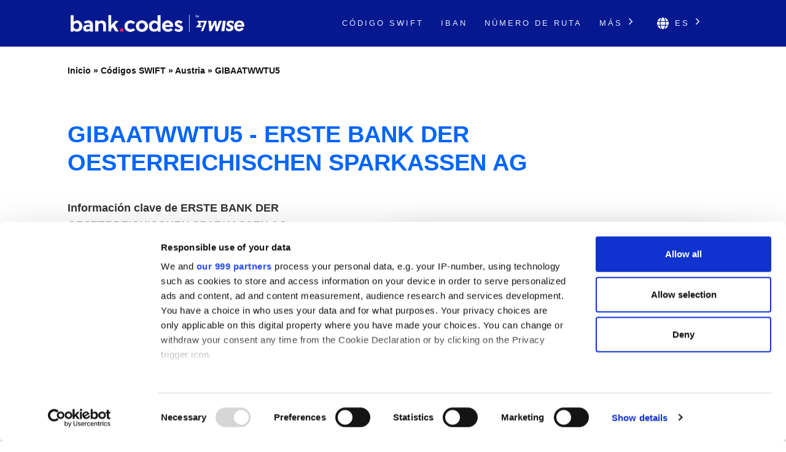

--- FILE ---
content_type: text/html; charset=UTF-8
request_url: https://bank-codes.es/swift-code/austria/gibaatwwtu5/
body_size: 13271
content:
<!DOCTYPE html>
<html dir="ltr" lang="es">

<head>
    <meta http-equiv="Content-Type" content="text/html; charset=utf-8">
    <meta name="referrer" content="no-referrer-when-downgrade" />
    <meta name="viewport" content="width=device-width, initial-scale=1" />
    <meta name="description" content="Comprueba los datos del código SWIFT de GIBAATWWTU5" />

    <link rel="stylesheet" type="text/css" href="/template/css/theme-modern.min.css?v=8794e6e0" />
    <link rel="shortcut icon" href="/favicon.png" />
    <link rel="preconnect" href="https://www.googletagmanager.com" crossorigin>
    <link rel="preconnect" href="https://cdnjs.cloudflare.com" crossorigin>

        <link rel="canonical" href="https://bank-codes.es/swift-code/austria/gibaatwwtu5/" />

    <link rel="alternate" href="https://bank.codes/swift-code/austria/gibaatwwtu5/" hreflang="en" />
    <link rel="alternate" href="https://bank-codes.com.br/swift-code/austria/gibaatwwtu5/" hreflang="pt-BR" />
    <link rel="alternate" href="https://bank-codes.de/swift-code/austria/gibaatwwtu5/" hreflang="de" />
    <link rel="alternate" href="https://bank-codes.es/swift-code/austria/gibaatwwtu5/" hreflang="es" />
    <link rel="alternate" href="https://bank-codes.fr/swift-code/austria/gibaatwwtu5/" hreflang="fr" />
    <link rel="alternate" href="https://bank-codes.hu/swift-code/austria/gibaatwwtu5/" hreflang="hu" />
    <link rel="alternate" href="https://bank-codes.it/swift-code/austria/gibaatwwtu5/" hreflang="it" />
    <link rel="alternate" href="https://bank-codes-japan.com/swift-code/austria/gibaatwwtu5/" hreflang="ja" />
    <link rel="alternate" href="https://bank-codes.pl/swift-code/austria/gibaatwwtu5/" hreflang="pl" />
    <link rel="alternate" href="https://bank-codes.pt/swift-code/austria/gibaatwwtu5/" hreflang="pt-PT" />
    <link rel="alternate" href="https://bank-codes.ro/swift-code/austria/gibaatwwtu5/" hreflang="ro" />
    <link rel="alternate" href="https://bank-codes.ru/swift-code/austria/gibaatwwtu5/" hreflang="ru" />
    <link rel="alternate" href="https://bank-codes-turkiye.com/swift-code/austria/gibaatwwtu5/" hreflang="tr" />
    <link rel="alternate" href="https://bank-codes-hk.com/swift-code/austria/gibaatwwtu5/" hreflang="zh-HK" />

    <title>GIBAATWWTU5, códigos SWIFT de ERSTE BANK DER OESTERREICHISCHEN SPARKASSEN AG, VIENNA</title>

    <script>
    window.addEventListener("CookiebotOnDialogInit", function() {
        if (Cookiebot.getDomainUrlParam("CookiebotScan") === "true")
            Cookiebot.setOutOfRegion();
    });
</script>

<script>
    window ['gtag_enable_tcf_support'] = true;
</script>

<script id="Cookiebot"
        src="https://consent.cookiebot.com/uc.js"
        data-cbid="19a5944c-0f05-4f4a-8be3-9f8fbb69d407"
        data-framework="TCFv2.2"
        data-blockingmode="auto"
        type="text/javascript"></script>

<script id=GTM-dataLayer data-cookieconsent=ignore>
    window.dataLayer = window.dataLayer || [];
    function gtag() {
        dataLayer.push(arguments);
    }

    gtag("consent", "default", {
        ad_personalization: "denied",
        ad_storage: "denied",
        ad_user_data: "denied",
        analytics_storage: "denied",
        functionality_storage: "granted",
        personalization_storage: "denied",
        security_storage: "granted",
        wait_for_update: 500,
    });
    gtag("set", "ads_data_redaction", true);

    function CookiebotCallback_OnAccept() {
        if (Cookiebot && Cookiebot.consent) {
            gtag('consent', 'update', {
                'ad_personalization': (Cookiebot.consent.marketing ? 'granted' : 'denied'),
                'ad_storage': (Cookiebot.consent.marketing ? 'granted' : 'denied'),
                'ad_user_data': (Cookiebot.consent.marketing ? 'granted' : 'denied'),
                'analytics_storage': (Cookiebot.consent.statistics ? 'granted' : 'denied'),
                'personalization_storage': (Cookiebot.consent.preferences ? 'granted' : 'denied'),
            });

            if (Cookiebot.consent.marketing) {
                gtag("set", "ads_data_redaction", false);
                            }

            // Enable Ezoic only if the user has accepted marketing cookies
            if (Cookiebot.consent.marketing && Cookiebot.consent.preferences && Cookiebot.consent.statistics) {
                if (enableGtmScript) {
                    enableGtmScript();
                }
            }
        }

        enableEzoic();
    }

    function CookiebotCallback_OnDecline() {
        gtag("consent", "default", {
            ad_personalization: "denied",
            ad_storage: "denied",
            ad_user_data: "denied",
            analytics_storage: "denied",
            functionality_storage: "granted",
            personalization_storage: "denied",
            security_storage: "granted",
            wait_for_update: 500,
        });
        gtag("set", "ads_data_redaction", true);

        disableEzoic();
    }

    function enableEzoic() {
        if (typeof ezConsentCategories == 'object' && typeof __ezconsent == 'object') {
            // Set each of the users consent choices
            window.ezConsentCategories.preferences = Cookiebot.consent.preferences;
            window.ezConsentCategories.statistics = Cookiebot.consent.statistics;
            window.ezConsentCategories.marketing = Cookiebot.consent.marketing;

            __ezconsent.setEzoicConsentSettings(window.ezConsentCategories);
        }
    }

    function disableEzoic() {
        if (typeof ezConsentCategories == 'object' && typeof __ezconsent == 'object') {
            // Remove all consent choices
            window.ezConsentCategories.preferences = false;
            window.ezConsentCategories.statistics = false;
            window.ezConsentCategories.marketing = false;

            __ezconsent.setEzoicConsentSettings(window.ezConsentCategories);
        }
    }
</script>    
    <script data-cookieconsent="ignore">
        var dataLayer = window.dataLayer = window.dataLayer || [];
        dataLayer.push({
            'siteLevel1':'SWIFT Code',
            'siteLevel2':'Austria',
            'siteLevel3':'GIBAATWWTU5',
            'siteLevel4':''
        });
    </script>

    <!-- Google Tag Manager -->
<template id="deferred-gtm-loading-script">(function(w,d,s,l,i){w[l]=w[l]||[];w[l].push({'gtm.start':
            new Date().getTime(),event:'gtm.js'});var f=d.getElementsByTagName(s)[0],
        j=d.createElement(s),dl=l!='dataLayer'?'&l='+l:'';j.async=true;j.src=
        'https://www.googletagmanager.com/gtm.js?id='+i+dl;f.parentNode.insertBefore(j,f);
    })(window,document,'script','dataLayer','GTM-59XV8Q7');</template>
<!-- End Google Tag Manager -->
<script>
    function enableGtmScript() {
        var template = document.getElementById('deferred-gtm-loading-script');
        var scriptContent = template.innerHTML;

        // Create a new script element
        var script = document.createElement('script');
        script.textContent = scriptContent;

        // Append the script to the DOM to execute it
        document.body.appendChild(script);
    }
</script>
    <script src="https://cdnjs.cloudflare.com/ajax/libs/jquery/3.5.1/jquery.min.js" integrity="sha256-9/aliU8dGd2tb6OSsuzixeV4y/faTqgFtohetphbbj0=" crossorigin="anonymous"></script>
    <script type="text/javascript" src="/template/js/chosen-1.8.7-with-mobile-support.jquery.min.js"></script>
</head>

<body class="template-single full-layout">
<div class="wrapper section-swift modern-ui">
    <div class="header_container">
        <div id="header">
            <div class="nav-container">
    <div class="menu-container">
        <h1 id="site_title" class="has-logo">
            <a href="/">
                <img id="thesis_logo_image" src="/template/img/bank-codes-logo-white.png" loading="eager" alt="Bank.Codes" width="283" height="30" title="Bank.Codes - " />
            </a>
        </h1>
        <div class="menu-trigger menu-icon-lines">
            <span class="line line1"></span>
            <span class="line line2"></span>
            <span class="line line3"></span>
        </div>
        <div class="nav">
            <ul>
                                <li><a href="/swift-code/">Código Swift</a></li><li><a href="/iban/">IBAN</a></li><li><a href="/us-routing-number/">Número de ruta</a></li>                <li class="has-dropdown">
                    <a href="#">Más <svg class="chevron-right" width="24" height="24" viewBox="0 0 24 24" fill="none" xmlns="http://www.w3.org/2000/svg"><path d="M10.5858 6.34317L12 4.92896L19.0711 12L12 19.0711L10.5858 17.6569L16.2427 12L10.5858 6.34317Z" fill="currentColor" /></svg></a>
                    <ul class="dropdown" aria-label="submenu">
                    <li><a href="/mexico-clabe-checker/">CLABE</a></li><li><a href="/australia-bsb-number/">Código BSB</a></li><li><a href="/india-ifsc-code/">IFSC</a></li><li><a href="/nigeria-nuban-checker/">NUBAN</a></li><li><a href="/ireland-nsc/">NSC</a></li><li><a href="/new-zealand-ncc/">NCC</a></li>                    </ul>
                </li>

                <li class="language-chooser has-dropdown">
    <a href="#" aria-haspopup="true"><svg class="globe" xmlns="http://www.w3.org/2000/svg" viewBox="0 0 496 512"><path d="M336.5 160C322 70.7 287.8 8 248 8s-74 62.7-88.5 152h177zM152 256c0 22.2 1.2 43.5 3.3 64h185.3c2.1-20.5 3.3-41.8 3.3-64s-1.2-43.5-3.3-64H155.3c-2.1 20.5-3.3 41.8-3.3 64zm324.7-96c-28.6-67.9-86.5-120.4-158-141.6 24.4 33.8 41.2 84.7 50 141.6h108zM177.2 18.4C105.8 39.6 47.8 92.1 19.3 160h108c8.7-56.9 25.5-107.8 49.9-141.6zM487.4 192H372.7c2.1 21 3.3 42.5 3.3 64s-1.2 43-3.3 64h114.6c5.5-20.5 8.6-41.8 8.6-64s-3.1-43.5-8.5-64zM120 256c0-21.5 1.2-43 3.3-64H8.6C3.2 212.5 0 233.8 0 256s3.2 43.5 8.6 64h114.6c-2-21-3.2-42.5-3.2-64zm39.5 96c14.5 89.3 48.7 152 88.5 152s74-62.7 88.5-152h-177zm159.3 141.6c71.4-21.2 129.4-73.7 158-141.6h-108c-8.8 56.9-25.6 107.8-50 141.6zM19.3 352c28.6 67.9 86.5 120.4 158 141.6-24.4-33.8-41.2-84.7-50-141.6h-108z"/></svg> es <svg class="chevron-right" width="24" height="24" viewBox="0 0 24 24" fill="none" xmlns="http://www.w3.org/2000/svg"><path d="M10.5858 6.34317L12 4.92896L19.0711 12L12 19.0711L10.5858 17.6569L16.2427 12L10.5858 6.34317Z" fill="currentColor" /></svg></a>
    <ul class="dropdown" aria-label="submenu">
        <li><a href="https://bank.codes/swift-code/austria/gibaatwwtu5/" hreflang="en" class="">English</a></li>
<li><a href="https://bank-codes.com.br/swift-code/austria/gibaatwwtu5/" hreflang="pt_br" class="">Português do Brasil</a></li>
<li><a href="https://bank-codes.de/swift-code/austria/gibaatwwtu5/" hreflang="de" class="">Deutsch</a></li>
<li><a href="https://bank-codes.es/swift-code/austria/gibaatwwtu5/" hreflang="es" class="current-language">Español</a></li>
<li><a href="https://bank-codes.fr/swift-code/austria/gibaatwwtu5/" hreflang="fr" class="">Français</a></li>
<li><a href="https://bank-codes.hu/swift-code/austria/gibaatwwtu5/" hreflang="hu" class="">Magyar</a></li>
<li><a href="https://bank-codes.it/swift-code/austria/gibaatwwtu5/" hreflang="it" class="">Italiano</a></li>
<li><a href="https://bank-codes-japan.com/swift-code/austria/gibaatwwtu5/" hreflang="ja" class="">日本語</a></li>
<li><a href="https://bank-codes.pl/swift-code/austria/gibaatwwtu5/" hreflang="pl" class="">Polska</a></li>
<li><a href="https://bank-codes.pt/swift-code/austria/gibaatwwtu5/" hreflang="pt_pt" class="">Português</a></li>
<li><a href="https://bank-codes.ro/swift-code/austria/gibaatwwtu5/" hreflang="ro" class="">Română</a></li>
<li><a href="https://bank-codes.ru/swift-code/austria/gibaatwwtu5/" hreflang="ru" class="">Русский язык</a></li>
<li><a href="https://bank-codes-turkiye.com/swift-code/austria/gibaatwwtu5/" hreflang="tr" class="">Türkçe</a></li>
<li><a href="https://bank-codes-hk.com/swift-code/austria/gibaatwwtu5/" hreflang="zh_hk" class="">繁體中文 (香港)</a></li>
    </ul>
</li>            </ul>
        </div>
    </div>
</div>        </div>
    </div>

    <div class="page-container page-swift-details">

<div class='breadcrumb layout-2' style='max-width: 1080px;'><a href='/'>Inicio</a> » <a href='/swift-code/'>Códigos SWIFT</a> » <a href='/swift-code/austria/'>Austria</a> » <a href='/swift-code/austria/gibaatwwtu5/'>GIBAATWWTU5</a></div>

<section class="c-section">
    <div class="c-section__inner">
                <h1 class="page-title" itemprop="headline">GIBAATWWTU5 - ERSTE BANK DER OESTERREICHISCHEN SPARKASSEN AG</h1>
        
        <div class="m-key-details">
    <div>
                    <span class="m-key-details__title" data-translation="Información clave de {bank}">Información clave de ERSTE BANK DER OESTERREICHISCHEN SPARKASSEN AG</span>
        
        
                                        
        <ul class="c-copy-list">
            <li>
                <span class="c-copy-list__label">Código SWIFT</span>
                <span class="c-copy-list__value swift">GIBAATWWTU5</span>
                <span class="c-copy-list__copy btn-swift-copy" data-clipboard-text="GIBAATWWTU5">
                    <svg fill="#0165FB" width="18" height="19" viewBox="0 0 18 19" xmlns="http://www.w3.org/2000/svg">
    <path d="M16.3125 0.989746H5.0625C4.13051 0.989746 3.375 1.74525 3.375 2.67725V4.36475H1.6875C0.755508 4.36475 0 5.12025 0 6.05225V17.3022C0 18.2342 0.755508 18.9897 1.6875 18.9897H12.9375C13.8695 18.9897 14.625 18.2342 14.625 17.3022V15.6147H16.3125C17.2445 15.6147 18 14.8592 18 13.9272V2.67725C18 1.74525 17.2445 0.989746 16.3125 0.989746ZM12.7266 17.3022H1.89844C1.84249 17.3022 1.78884 17.28 1.74928 17.2405C1.70972 17.2009 1.6875 17.1473 1.6875 17.0913V6.26318C1.6875 6.20724 1.70972 6.15359 1.74928 6.11403C1.78884 6.07447 1.84249 6.05225 1.89844 6.05225H3.375V13.9272C3.375 14.8592 4.13051 15.6147 5.0625 15.6147H12.9375V17.0913C12.9375 17.1473 12.9153 17.2009 12.8757 17.2405C12.8362 17.28 12.7825 17.3022 12.7266 17.3022ZM16.1016 13.9272H5.27344C5.21749 13.9272 5.16384 13.905 5.12428 13.8655C5.08472 13.8259 5.0625 13.7723 5.0625 13.7163V2.88818C5.0625 2.83224 5.08472 2.77859 5.12428 2.73903C5.16384 2.69947 5.21749 2.67725 5.27344 2.67725H16.1016C16.1575 2.67725 16.2112 2.69947 16.2507 2.73903C16.2903 2.77859 16.3125 2.83224 16.3125 2.88818V13.7163C16.3125 13.7723 16.2903 13.8259 16.2507 13.8655C16.2112 13.905 16.1575 13.9272 16.1016 13.9272Z"/>
</svg>                </span>
            </li>
            <li>
                <span class="c-copy-list__label">Banco</span>
                <span class="c-copy-list__value bank">ERSTE BANK DER OESTERREICHISCHEN SPARKASSEN AG</span>
                <span class="c-copy-list__copy btn-bank-copy" data-clipboard-text="ERSTE BANK DER OESTERREICHISCHEN SPARKASSEN AG">
                    <svg fill="#0165FB" width="18" height="19" viewBox="0 0 18 19" xmlns="http://www.w3.org/2000/svg">
    <path d="M16.3125 0.989746H5.0625C4.13051 0.989746 3.375 1.74525 3.375 2.67725V4.36475H1.6875C0.755508 4.36475 0 5.12025 0 6.05225V17.3022C0 18.2342 0.755508 18.9897 1.6875 18.9897H12.9375C13.8695 18.9897 14.625 18.2342 14.625 17.3022V15.6147H16.3125C17.2445 15.6147 18 14.8592 18 13.9272V2.67725C18 1.74525 17.2445 0.989746 16.3125 0.989746ZM12.7266 17.3022H1.89844C1.84249 17.3022 1.78884 17.28 1.74928 17.2405C1.70972 17.2009 1.6875 17.1473 1.6875 17.0913V6.26318C1.6875 6.20724 1.70972 6.15359 1.74928 6.11403C1.78884 6.07447 1.84249 6.05225 1.89844 6.05225H3.375V13.9272C3.375 14.8592 4.13051 15.6147 5.0625 15.6147H12.9375V17.0913C12.9375 17.1473 12.9153 17.2009 12.8757 17.2405C12.8362 17.28 12.7825 17.3022 12.7266 17.3022ZM16.1016 13.9272H5.27344C5.21749 13.9272 5.16384 13.905 5.12428 13.8655C5.08472 13.8259 5.0625 13.7723 5.0625 13.7163V2.88818C5.0625 2.83224 5.08472 2.77859 5.12428 2.73903C5.16384 2.69947 5.21749 2.67725 5.27344 2.67725H16.1016C16.1575 2.67725 16.2112 2.69947 16.2507 2.73903C16.2903 2.77859 16.3125 2.83224 16.3125 2.88818V13.7163C16.3125 13.7723 16.2903 13.8259 16.2507 13.8655C16.2112 13.905 16.1575 13.9272 16.1016 13.9272Z"/>
</svg>                </span>
            </li>
            <li>
                <span class="c-copy-list__label">Dirección</span>
                <span class="c-copy-list__value full-address">AM BELVEDERE 1, VIENNA</span>
                <span class="c-copy-list__copy btn-full-address-copy" data-clipboard-text="AM BELVEDERE 1, VIENNA">
                    <svg fill="#0165FB" width="18" height="19" viewBox="0 0 18 19" xmlns="http://www.w3.org/2000/svg">
    <path d="M16.3125 0.989746H5.0625C4.13051 0.989746 3.375 1.74525 3.375 2.67725V4.36475H1.6875C0.755508 4.36475 0 5.12025 0 6.05225V17.3022C0 18.2342 0.755508 18.9897 1.6875 18.9897H12.9375C13.8695 18.9897 14.625 18.2342 14.625 17.3022V15.6147H16.3125C17.2445 15.6147 18 14.8592 18 13.9272V2.67725C18 1.74525 17.2445 0.989746 16.3125 0.989746ZM12.7266 17.3022H1.89844C1.84249 17.3022 1.78884 17.28 1.74928 17.2405C1.70972 17.2009 1.6875 17.1473 1.6875 17.0913V6.26318C1.6875 6.20724 1.70972 6.15359 1.74928 6.11403C1.78884 6.07447 1.84249 6.05225 1.89844 6.05225H3.375V13.9272C3.375 14.8592 4.13051 15.6147 5.0625 15.6147H12.9375V17.0913C12.9375 17.1473 12.9153 17.2009 12.8757 17.2405C12.8362 17.28 12.7825 17.3022 12.7266 17.3022ZM16.1016 13.9272H5.27344C5.21749 13.9272 5.16384 13.905 5.12428 13.8655C5.08472 13.8259 5.0625 13.7723 5.0625 13.7163V2.88818C5.0625 2.83224 5.08472 2.77859 5.12428 2.73903C5.16384 2.69947 5.21749 2.67725 5.27344 2.67725H16.1016C16.1575 2.67725 16.2112 2.69947 16.2507 2.73903C16.2903 2.77859 16.3125 2.83224 16.3125 2.88818V13.7163C16.3125 13.7723 16.2903 13.8259 16.2507 13.8655C16.2112 13.905 16.1575 13.9272 16.1016 13.9272Z"/>
</svg>                </span>
            </li>
        </ul>
        <span class="m-key-details__note">Ahórrate las comisiones internacionales usando <a href="https://wise.com/es/send-money?utm_source=bank-codes-es&utm_medium=affiliate&utm_content=swift_code%2Faustria%2Fgibaatwwtu5&utm_campaign=swift_codes" target="_blank" rel="nofollow noopener">Wise</a>.</span>
    </div>

    <div class="m-key-details__cta-container">
        <div class="m-key-details__cta-box">
            <h3>Pagos SWIFT más baratos y rápidos con Wise</h3>
            <p>Wise cobra comisiones más bajas en comparación con la mayoría de los bancos y su tecnología inteligente garantiza que el dinero llegue rápido.</p>
            <div class="m-key-details__buttons">
                                <a href="https://wise.com/es/send-money?utm_source=bank-codes-es&utm_medium=affiliate&utm_content=swift_code%2Faustria%2Fgibaatwwtu5&utm_campaign=swift_codes" class="c-button-accent send-money-to-country-button" data-translation="Enviar dinero a {country}" target="_blank" rel="nofollow noopener">
                    Enviar dinero a Austria                                    </a>
                <a href="https://wise.com/borderless/?utm_source=bank-codes-es&utm_medium=affiliate&utm_content=swift_code%2Faustria%2Fgibaatwwtu5&utm_campaign=swift_codes" class="c-button-primary c-button-outline" target="_blank" rel="nofollow noopener">
                    Recibir dinero del extranjero                </a>
            </div>
        </div>
    </div>
</div>    </div>
</section>
<section class="c-section c-gradient-bg">
    <div class="c-section__inner c-section__narrow">
        
        <div class="m-swift-tables">
    <table class="modern">
                    <caption>Información detallada sobre los códigos SWIFT <span class="swift">GIBAATWWTU5</span></caption>
                <tbody>
        <tr><th scope="row">Código SWIFT</th><td class="swift">GIBAATWWTU5</td></tr>
        <tr><th scope="row">Banco</th><td class="bank">ERSTE BANK DER OESTERREICHISCHEN SPARKASSEN AG</td></tr>
        <tr><th scope="row">Dirección</th><td class="address">AM BELVEDERE 1</td></tr>
        <tr><th scope="row">Ciudad</th><td class="city">VIENNA</td></tr>
        <tr><th scope="row">Sucursal</th><td class="branch"></td></tr>
        <tr><th scope="row">Código postal</th><td class="postcode">1100</td></tr>
        <tr><th scope="row">País</th><td class="country">Austria</td></tr>
        <tr>
            <th scope="row">Money Transfer</th>
            <td>Save on international fees by using <a href='https://wise.com/es/send-money?utm_source=bank-codes-es&utm_medium=affiliate&utm_content=swift_code%2Faustria%2Fgibaatwwtu5&utm_campaign=swift_codes' target='_blank' rel='nofollow noopener' id='tw_send_text'>Wise</a></td>
        </tr>
        </tbody>
    </table>
    <div class="m-swift-tables__right">
                    <div class="m-swift-tables__bank-name bank">ERSTE BANK DER OESTERREICHISCHEN SPARKASSEN AG</div>
            <div class="m-swift-tables__swift-parts">
                <div>
                    <span class="table2_bank_code_details">GIBA</span>
                    <span>Código bancario</span>
                </div>

                <div>
                    <span class="table2_country_code_details">AT</span>
                    <span>Código de país</span>
                </div>

                <div>
                    <span class="table2_location_code_details">WW</span>
                    <span>Código de ubicación</span>
                </div>

                <div>
                    <span class="table2_branch_details">TU5</span>
                    <span>Código de sucursal</span>
                </div>
            </div>
                </div>
</div>    </div>
</section>
<section class="c-section">
    <div class="c-section__inner c-section__narrow">
        
        <div class="m-swift-breakdown">
    <h2>Desglose del código SWIFT GIBAATWWTU5</h2>

            <dl class="c-zebra-list">
            <dt>Código SWIFT</dt>
            <dd>
                <span class="c-zebra-list__value">GIBAATWWTU5</span>
                            </dd>

            <dt>Código bancario</dt>
            <dd>
                <span class="c-zebra-list__value">GIBA</span>
                - código correspondiente a ERSTE BANK DER OESTERREICHISCHEN SPARKASSEN AG            </dd>

            <dt>Código de país</dt>
            <dd>
                <span class="c-zebra-list__value">AT</span>
                - el código pertenece a Austria            </dd>

            <dt>Código de ubicación</dt>
            <dd>
                <span class="c-zebra-list__value">WW</span>
                - el código representa la ubicación de la institución            </dd>

            <dt>Estado del código</dt>
            <dd>
                <span class="c-zebra-list__value">W</span>
                - W indica que el código está activo            </dd>

            <dt>Código de sucursal</dt>
            <dd>
                                    <span class="c-zebra-list__value">TU5</span>
                    - el código indica que se trata de una sucursal bancaria                            </dd>

                            <dt>Oficina principal</dt>
                <dd>
                    <a href="/swift-code/austria/gibaatww/">
                        <span class="c-zebra-list__value">GIBAATWW</span>
                    </a>
                    - oficina principal de ERSTE BANK DER OESTERREICHISCHEN SPARKASSEN AG en Austria</dd>
                    </dl>
            <div class="text-center">
        <a href="https://wise.com/es/send-money?utm_source=bank-codes-es&utm_medium=affiliate&utm_content=swift_code%2Faustria%2Fgibaatwwtu5&utm_campaign=swift_codes" class="c-button-accent">Ahorra con Wise</a>
    </div>
    </div>    </div>
</section>
<section class="c-section c-border-top">
    <div class="c-section__inner c-section__narrow">
        
        <div class="m-search-form">
    <h3>¿Te hace falta encontrar un código SWIFT diferente?</h3>
    <p>¿GIBAATWWTU5 no es lo que estabas buscando? Usa nuestra herramienta para buscar un código diferente.</p>

    <div class="m-search-form__container">
        <div class="m-search-form__select">
            <select data-placeholder="Selecciona un país" class="choose-country" autocomplete="off">
                <option value=""></option>
                <option value="AF">Afghanistan</option>
                <option value="AL">Albania</option>
                <option value="DZ">Algeria</option>
                <option value="AS">American Samoa</option>
                <option value="AD">Andorra</option>
                <option value="AO">Angola</option>
                <option value="AI">Anguilla</option>
                <option value="AG">Antigua and Barbuda</option>
                <option value="AR">Argentina</option>
                <option value="AM">Armenia</option>
                <option value="AW">Aruba</option>
                <option value="AU">Australia</option>
                <option value="AT">Austria</option>
                <option value="AZ">Azerbaijan</option>
                <option value="BS">Bahamas</option>
                <option value="BH">Bahrain</option>
                <option value="BD">Bangladesh</option>
                <option value="BB">Barbados</option>
                <option value="BY">Belarus</option>
                <option value="BE">Belgium</option>
                <option value="BZ">Belize</option>
                <option value="BJ">Benin</option>
                <option value="BM">Bermuda</option>
                <option value="BT">Bhutan</option>
                <option value="BO">Bolivia</option>
                <option value="BQ">Bonaire</option>
                <option value="BA">Bosnia and Herzegovina</option>
                <option value="BW">Botswana</option>
                <option value="BR">Brazil</option>
                <option value="BN">Brunei</option>
                <option value="BG">Bulgaria</option>
                <option value="BF">Burkina Faso</option>
                <option value="BI">Burundi</option>
                <option value="KH">Cambodia</option>
                <option value="CM">Cameroon</option>
                <option value="CA">Canada</option>
                <option value="CV">Cape Verde</option>
                <option value="KY">Cayman Islands</option>
                <option value="CF">Central African Republic</option>
                <option value="TD">Chad</option>
                <option value="CL">Chile</option>
                <option value="CN">China</option>
                <option value="CO">Colombia</option>
                <option value="KM">Comoros</option>
                <option value="CD">Congo</option>
                <option value="CG">Congo</option>
                <option value="CK">Cook Islands</option>
                <option value="CR">Costa Rica</option>
                <option value="CI">Cote Divoire</option>
                <option value="HR">Croatia</option>
                <option value="CU">Cuba</option>
                <option value="CW">Curacao</option>
                <option value="CY">Cyprus</option>
                <option value="CZ">Czech Republic</option>
                <option value="DK">Denmark</option>
                <option value="DJ">Djibouti</option>
                <option value="DM">Dominica</option>
                <option value="DO">Dominican Republic</option>
                <option value="EC">Ecuador</option>
                <option value="EG">Egypt</option>
                <option value="SV">El Salvador</option>
                <option value="GQ">Equatorial Guinea</option>
                <option value="ER">Eritrea</option>
                <option value="EE">Estonia</option>
                <option value="ET">Ethiopia</option>
                <option value="FK">Falkland Islands</option>
                <option value="FO">Faroe Islands</option>
                <option value="FJ">Fiji</option>
                <option value="FI">Finland</option>
                <option value="FR">France</option>
                <option value="GF">French Guiana</option>
                <option value="PF">French Polynesia</option>
                <option value="GA">Gabon</option>
                <option value="GM">Gambia</option>
                <option value="GE">Georgia</option>
                <option value="DE">Germany</option>
                <option value="GH">Ghana</option>
                <option value="GI">Gibraltar</option>
                <option value="GR">Greece</option>
                <option value="GL">Greenland</option>
                <option value="GD">Grenada</option>
                <option value="GP">Guadeloupe</option>
                <option value="GU">Guam</option>
                <option value="GT">Guatemala</option>
                <option value="GG">Guernsey</option>
                <option value="GW">Guinea Bissau</option>
                <option value="GN">Guinea</option>
                <option value="GY">Guyana</option>
                <option value="HT">Haiti</option>
                <option value="HN">Honduras</option>
                <option value="HK">Hong Kong</option>
                <option value="HU">Hungary</option>
                <option value="IS">Iceland</option>
                <option value="IN">India</option>
                <option value="ID">Indonesia</option>
                <option value="IR">Iran</option>
                <option value="IQ">Iraq</option>
                <option value="IE">Ireland</option>
                <option value="IM">Isle Of Man</option>
                <option value="IL">Israel</option>
                <option value="IT">Italy</option>
                <option value="JM">Jamaica</option>
                <option value="JP">Japan</option>
                <option value="JE">Jersey Ci</option>
                <option value="JO">Jordan</option>
                <option value="KZ">Kazakhstan</option>
                <option value="KE">Kenya</option>
                <option value="KI">Kiribati</option>
                <option value="KW">Kuwait</option>
                <option value="KG">Kyrgyzstan</option>
                <option value="LA">Laos</option>
                <option value="LV">Latvia</option>
                <option value="LB">Lebanon</option>
                <option value="LS">Lesotho</option>
                <option value="LR">Liberia</option>
                <option value="LY">Libya</option>
                <option value="LI">Liechtenstein</option>
                <option value="LT">Lithuania</option>
                <option value="LU">Luxembourg</option>
                <option value="MO">Macao</option>
                <option value="MK">Macedonia</option>
                <option value="MG">Madagascar</option>
                <option value="MW">Malawi</option>
                <option value="MY">Malaysia</option>
                <option value="MV">Maldives</option>
                <option value="ML">Mali</option>
                <option value="MT">Malta</option>
                <option value="MH">Marshall Islands</option>
                <option value="MQ">Martinique</option>
                <option value="MR">Mauritania</option>
                <option value="MU">Mauritius</option>
                <option value="YT">Mayotte</option>
                <option value="MX">Mexico</option>
                <option value="FM">Micronesia</option>
                <option value="MD">Moldova</option>
                <option value="MC">Monaco</option>
                <option value="MN">Mongolia</option>
                <option value="ME">Montenegro</option>
                <option value="MS">Montserrat</option>
                <option value="MA">Morocco</option>
                <option value="MZ">Mozambique</option>
                <option value="MM">Myanmar</option>
                <option value="NA">Namibia</option>
                <option value="NR">Nauru</option>
                <option value="NP">Nepal</option>
                <option value="NL">Netherlands</option>
                <option value="NC">New Caledonia</option>
                <option value="NZ">New Zealand</option>
                <option value="NI">Nicaragua</option>
                <option value="NE">Niger</option>
                <option value="NG">Nigeria</option>
                <option value="KP">North Korea</option>
                <option value="MP">Northern Mariana Islands</option>
                <option value="NO">Norway</option>
                <option value="OM">Oman</option>
                <option value="PK">Pakistan</option>
                <option value="PW">Palau</option>
                <option value="PS">Palestine</option>
                <option value="PA">Panama</option>
                <option value="PG">Papua New Guinea</option>
                <option value="PY">Paraguay</option>
                <option value="PE">Peru</option>
                <option value="PH">Philippines</option>
                <option value="PL">Poland</option>
                <option value="PT">Portugal</option>
                <option value="PR">Puerto Rico</option>
                <option value="QA">Qatar</option>
                <option value="RE">Reunion</option>
                <option value="RO">Romania</option>
                <option value="RU">Russian Federation</option>
                <option value="RW">Rwanda</option>
                <option value="KN">Saint Kitts and Nevis</option>
                <option value="LC">Saint Lucia</option>
                <option value="PM">Saint Pierre and Miquelon</option>
                <option value="WS">Samoa</option>
                <option value="SM">San Marino</option>
                <option value="ST">Sao Tome and Principe</option>
                <option value="SA">Saudi Arabia</option>
                <option value="SN">Senegal</option>
                <option value="RS">Serbia</option>
                <option value="SC">Seychelles</option>
                <option value="SL">Sierra Leone</option>
                <option value="SG">Singapore</option>
                <option value="SX">Sint Maarten</option>
                <option value="SK">Slovakia</option>
                <option value="SI">Slovenia</option>
                <option value="SB">Solomon Islands</option>
                <option value="SO">Somalia</option>
                <option value="ZA">South Africa</option>
                <option value="KR">South Korea</option>
                <option value="SS">South Sudan</option>
                <option value="ES">Spain</option>
                <option value="LK">Sri Lanka</option>
                <option value="VC">St Vincent and Grenadines</option>
                <option value="SD">Sudan</option>
                <option value="SR">Suriname</option>
                <option value="SZ">Swaziland</option>
                <option value="SE">Sweden</option>
                <option value="CH">Switzerland</option>
                <option value="SY">Syria</option>
                <option value="TW">Taiwan</option>
                <option value="TJ">Tajikistan</option>
                <option value="TZ">Tanzania</option>
                <option value="TH">Thailand</option>
                <option value="TL">Timor Leste</option>
                <option value="TG">Togo</option>
                <option value="TO">Tonga</option>
                <option value="TT">Trinidad and Tobago</option>
                <option value="TN">Tunisia</option>
                <option value="TR">Turkey</option>
                <option value="TM">Turkmenistan</option>
                <option value="TC">Turks and Caicos Islands</option>
                <option value="TV">Tuvalu</option>
                <option value="UG">Uganda</option>
                <option value="UA">Ukraine</option>
                <option value="AE">United Arab Emirates</option>
                <option value="GB">United Kingdom</option>
                <option value="US">United States</option>
                <option value="UY">Uruguay</option>
                <option value="UZ">Uzbekistan</option>
                <option value="VU">Vanuatu</option>
                <option value="VA">Vatican City</option>
                <option value="VE">Venezuela</option>
                <option value="VN">Vietnam</option>
                <option value="VG">Virgin Islands Gb</option>
                <option value="VI">Virgin Islands Us</option>
                <option value="WF">Wallis and Futuna Islands</option>
                <option value="YE">Yemen</option>
                <option value="ZM">Zambia</option>
                <option value="ZW">Zimbabwe</option>
            </select>
        </div>

        <div class="m-search-form__select">
            <select data-placeholder="Elige un banco" class="choose-bank" disabled>
                <option>Elige un banco</option>
            </select>
        </div>

        <div class="m-search-form__select">
            <select data-placeholder="Select City" class="choose-city" disabled>
                <option>Select City</option>
            </select>
        </div>

        <div class="m-search-form__results" id="m-search-form__results"></div>
    </div>
</div>

<script>
    $(".choose-country")
        .chosen()
        .change(function() {
            $.post( "/j/sw.php", { o: "GB", c: $(this).val(), section: 'swift' })
                .done(function(data) {
                    $('#m-search-form__results').html('');
                    const json = $.parseJSON(data);
                    if (json){
                        $(".choose-bank").prop("disabled", false).empty();
                        $(json).each(function () {
                            $(".choose-bank").append("<option>" + this.value + "</option>");
                        });
                        $(".choose-bank").val('').trigger("chosen:updated");
                        $(".choose-city").empty().append("<option>Select City</option>").prop("disabled", true).trigger("chosen:updated");
                    }
                })
                .fail(function() {
                    $(".choose-bank").empty().append("<option>Elige un banco</option>").prop("disabled", true).trigger("chosen:updated");
                    $(".choose-city").empty().append("<option>Select City</option>").prop("disabled", true).trigger("chosen:updated");
                });
        });

    $(".choose-bank")
        .chosen()
        .change(function() {
            $.post( "/j/sw.php", { o: "GC", c: $(".choose-country").val(), i: $(this).val(), section: 'swift' })
                .done(function(data) {
                    $('#m-search-form__results').html('');
                    const json = $.parseJSON(data);
                    if (json){
                        $(".choose-city").prop("disabled", false).empty();
                        $(json).each(function () {
                            $(".choose-city").append("<option>" + this.value + "</option>");
                        });
                        $(".choose-city").val('').trigger("chosen:updated");
                    }
                })
                .fail(function() {
                    $(".choose-city").empty().append("<option>Select City</option>").prop("disabled", true).trigger("chosen:updated");
                });
        });

    $(".choose-city")
        .chosen()
        .change(function() {
            $.post( "/j/sw.php", { o: "GS", c: $(".choose-country").val(), i: $(".choose-bank").val(), t: $(this).val(), section: 'swift' })
                .done(function(data) {
                    $('#m-search-form__results').html('');
                    const json = $.parseJSON(data);
                    const country = $(".choose-country").val();
                    if (Array.isArray(json)){
                        // Populate HTML links
                        $('#m-search-form__results').html(json.reduce(function (output, code) {
                            return output + '<a href="' + code.url + '" onclick="' + (code.url === '#' ? 'return false;' : '') + '">' + code.value + '</a>';
                        }, ''))
                    }
                });
        });
</script>    </div>
</section>
<section class="c-section c-gray-image-bg">
    <div class="c-section__inner c-section__narrow">
        
        <div class="m-codes-cta">
    <div>
        <h3>Validar tu código SWIFT</h3>
        <p>Usa esta herramienta para comprobar si un código SWIFT está activo y es válido.</p>
        <a href="/swift-code-checker/" class="c-button-primary c-button-outline">Validate your SWIFT code</a>
    </div>
    <div>
        <h3>Calcular un número de IBAN</h3>
        <p>Dependiendo de a dónde envíes dinero, puede que necesites un número IBAN para enviar dinero a través de SWIFT.</p>
        <a href="/iban/generate/" class="c-button-primary c-button-outline">Calcular tu IBAN</a>
    </div>
</div>    </div>
</section>
<section class="c-section">
    <div class="c-section__inner c-section__narrow">
        
        <div class="m-wise-cta">
    <h3>El lado oscuro de las transferencias internacionales que haces con tu banco</h3>
    Cuando envías o recibes una transferencia wire con tu banco, podrías perder dinero por un mal tipo de cambio y pagar comisiones ocultas como resultado. Eso es porque los bancos aún utilizan el sistema antiguo para convertir dinero. Te recomendamos usar <a href='https://wise.com/es/send-money?utm_source=bank-codes-es&utm_medium=affiliate&utm_content=swift_code%2Faustria%2Fgibaatwwtu5&utm_campaign=swift_codes' target='_blank' rel='nofollow noopener' id='tw_downside_text'>Wise</a>, que es usualmente mucho más económico. Con tecnología inteligente:

        <ul><li>Obtienes un buen tipo de cambio y una comisión baja.</li>
        <li>Mueves tu dinero tan rápido como los bancos y, a veces, es tan fácil que algunas monedas se envían en minutos.</li>
        <li>Tu dinero está protegido con un nivel de seguridad bancario.</li>
        <li>Te unirás a más de 2 millones de usuarios que transfieren en 47 monedas entre 70 países.</li></ul>    <div class="m-wise-cta__buttons">
        <a class="c-button-accent" href="https://wise.com/es/send-money?utm_source=bank-codes-es&utm_medium=affiliate&utm_content=swift_code%2Faustria%2Fgibaatwwtu5&utm_campaign=swift_codes" id="tw_downside_send" target="_blank" rel="nofollow noopener">Envía dinero</a>
                    <a class="c-button-primary c-button-outline" href="https://wise.com/borderless/?utm_source=bank-codes-es&utm_medium=affiliate&utm_content=swift_code%2Faustria%2Fgibaatwwtu5&utm_campaign=swift_codes" id="tw_downside_receive" target="_blank" rel="nofollow noopener">Recibir dinero</a>
                <a class="c-button-primary" href="https://wise.com/business/?utm_source=bank-codes-es&utm_medium=affiliate&utm_content=swift_code%2Faustria%2Fgibaatwwtu5&utm_campaign=swift_codes" id="tw_downside_business" target="_blank" rel="nofollow noopener">Wise para empresas</a>
    </div>
</div>    </div>
</section>
<section class="c-section c-border-top">
    <div class="c-section__inner">
        
        <div class="m-other-swift-codes">
            <div class="m-other-swift-codes__other">
            <h4>Otros códigos SWIFT de ERSTE BANK DER OESTERREICHISCHEN SPARKASSEN AG</h4>
            <ol>
                                                        <li><a class="c-button-primary c-button-outline" href="/swift-code/austria/gibaatwwtu4/">GIBAATWWTU4</a></li>
                                                        <li><a class="c-button-primary c-button-outline" href="/swift-code/austria/gibaatwwswe/">GIBAATWWSWE</a></li>
                                                        <li><a class="c-button-primary c-button-outline" href="/swift-code/austria/gibaatwwtu3/">GIBAATWWTU3</a></li>
                                                        <li><a class="c-button-primary c-button-outline" href="/swift-code/austria/gibaatwwpin/">GIBAATWWPIN</a></li>
                                                        <li><a class="c-button-primary c-button-outline" href="/swift-code/austria/gibaatwweis/">GIBAATWWEIS</a></li>
                                                        <li><a class="c-button-primary c-button-outline" href="/swift-code/austria/gibaatwwzi2/">GIBAATWWZI2</a></li>
                                                        <li><a class="c-button-primary c-button-outline" href="/swift-code/austria/gibaatwwsto/">GIBAATWWSTO</a></li>
                                                        <li><a class="c-button-primary c-button-outline" href="/swift-code/austria/gibaatwwmoe/">GIBAATWWMOE</a></li>
                                                        <li><a class="c-button-primary c-button-outline" href="/swift-code/austria/gibaatwwje1/">GIBAATWWJE1</a></li>
                                                        <li><a class="c-button-primary c-button-outline" href="/swift-code/austria/gibaatwwwnd/">GIBAATWWWND</a></li>
                            </ol>
        </div>
            
            <div class="m-other-swift-codes__banks">
            <h4>Códigos SWIFT de los bancos más importantes de Austria</h4>
            <ol>
                            <li><a class="c-button-primary c-button-outline" href="/swift-code/austria/bank/bawag/">BAWAG</a></li>
                            <li><a class="c-button-primary c-button-outline" href="/swift-code/austria/bank/erste-group-bank/">Erste Group Bank</a></li>
                            <li><a class="c-button-primary c-button-outline" href="/swift-code/austria/bank/hypo-noe-landesbank/">Hypo Noe Landesbank</a></li>
                            <li><a class="c-button-primary c-button-outline" href="/swift-code/austria/bank/oberbank/">Oberbank</a></li>
                            <li><a class="c-button-primary c-button-outline" href="/swift-code/austria/bank/oesterreichische-kontrollbank/">Oesterreichische Kontrollbank</a></li>
                            <li><a class="c-button-primary c-button-outline" href="/swift-code/austria/bank/raiffeisen/">Raiffeisen</a></li>
                            <li><a class="c-button-primary c-button-outline" href="/swift-code/austria/bank/unicredit-bank/">UniCredit</a></li>
                        </ol>
        </div>
    </div>    </div>
</section>
<section class="c-section c-gray-image-bg__inverse">
    <div class="c-section__inner c-section__narrow">
        
        <div class="m-about-swift-codes">

        <h2>¿Qué es un Código SWIFT?</h2>
    <p>Un código SWIFT (también conocido como SWIFT-BIC, código BIC, SWIFT ID o código ISO 9362) es un formato estándar de códigos de identificación de entidades bancarias aprobado por la Organización Internacional de Normalización (ISO). Es un código de identificación único para instituciones financieras y no financieras.</p>
    <p>El código se utiliza en las transferencias de dinero entre bancos, especialmente en transferencias internacionales. También se puede utilizar para el intercambio de otros mensajes entre bancos. El código SWIFT consta de 8 o 11 caracteres y está compuesto por letras y números.</p>
    <p>Aquí se muestra la estructura del Código SWIFT:</p>
    <ul>
        <li><strong>Primeros 4 caracteres (solo letras)</strong> - representan el código del banco.</li>
        <li><strong>Siguientes 2 caracteres (solo letras)</strong> - representan el código del país.</li>
        <li><strong>Siguientes 2 caracteres (letras o números)</strong> - representan el código de la ubicación.</li>
        <li><strong>Últimos 3 caracteres (letras o números)</strong> - representan el código de la sucursal (opcional). Si se utiliza 'XXX', se refiere a la sede central del banco.</li>
    </ul>
    <p><strong>Por ejemplo, en el código SWIFT 'BARCGB22XXX':</strong></p>
    <ul>
        <li>BARC es el código del banco (Barclays)</li>
        <li>GB es el código del país (Reino Unido)</li>
        <li>22 es el código de la ubicación</li>
        <li>XXX representa la sede central.</li>
    </ul>
    <p>Es importante utilizar el código SWIFT correcto al realizar transferencias internacionales, ya que garantiza que los fondos lleguen al destino correcto.</p>

        <h2>¿Qué es un pago SWIFT?</h2>
    <p>Un pago SWIFT es una transferencia bancaria internacional realizada a través de la red internacional de pagos SWIFT. SWIFT, que significa Society for Worldwide Interbank Financial Telecommunication, es una red de mensajería utilizada por instituciones financieras de todo el mundo para enviar y recibir información, como instrucciones de transferencia de dinero, de forma segura.</p>
    <p>En un pago SWIFT, los bancos utilizan códigos SWIFT estandarizados para enviar y recibir instrucciones únicas de transferencia de dinero entre sí, lo que les permite realizar transacciones seguras a nivel internacional.</p>
    <p>Estos códigos identifican a cada banco involucrado en el proceso de transferencia y garantizan que el dinero llegue al destino correcto. Como estándar global para la mensajería financiera segura, SWIFT conecta a más de 11,000 instituciones financieras en más de 200 países y territorios. Se utiliza ampliamente para transferencias internacionales de dinero, incluyendo transacciones comerciales, remesas personales y cambio de divisas.</p>

        <h2>¿Cómo realizar un pago SWIFT?</h2>
    <p>El proceso puede variar ligeramente según tu banco, pero estos son los pasos básicos:</p>
    <p>En un pago SWIFT, los bancos utilizan códigos SWIFT estandarizados para enviar y recibir instrucciones únicas de transferencia de dinero entre sí, lo que les permite realizar transacciones seguras a nivel internacional.</p>
    <ol>
        <li><strong>Identifica el Código SWIFT/BIC de tu banco:</strong> El código SWIFT/BIC de tu banco es un código internacional que identifica de manera única a tu banco. Por lo general, puedes encontrar este código en el sitio web de tu banco o contactando con el servicio de atención al cliente.</li><li><strong>Identifica el Código SWIFT/BIC del banco del beneficiario:</strong> También necesitarás el código SWIFT/BIC del banco del beneficiario. Ellos deberían poder proporcionarte este código. Asegúrate de verificarlo dos veces para evitar errores.</li><li><strong>Recopila los detalles de la cuenta del beneficiario:</strong> Necesitarás el nombre completo del beneficiario, número de cuenta bancaria, nombre del banco y, en algunos casos, la dirección del banco. El beneficiario debe proporcionar toda esta información.</li><li><strong>Inicia sesión en tu sistema de banca en línea:</strong> La mayoría de los bancos permiten realizar pagos internacionales en línea. Si no estás seguro de cómo hacerlo, contacta con el servicio de atención al cliente de tu banco para obtener ayuda.</li><li><strong>Accede a la sección de Pagos Internacionales:</strong> Busca una sección en el sitio web para pagos o transferencias internacionales. La ubicación exacta de esta sección puede variar según los bancos, pero generalmente se encuentra en el área de pagos o transferencias.</li><li><strong>Ingresa los detalles del pago:</strong> Ingresa los detalles bancarios del beneficiario, incluyendo el código SWIFT/BIC y el número de cuenta bancaria. También deberás ingresar la cantidad que deseas transferir y seleccionar la moneda que deseas que reciba el beneficiario. Asegúrate de verificar toda la información antes de continuar.</li><li><strong>Revisa el pago y las tarifas:</strong> Antes de enviar el pago, revisa todos los detalles para asegurarte de que sean correctos. Tu banco puede mostrar las tarifas de transferencia y el tipo de cambio para la transacción. Asegúrate de sentirte cómodo con estos antes de continuar.</li><li><strong>Confirma y envía el pago:</strong> Si todo parece correcto, confirma el pago. Tu banco enviará el dinero a través de la red SWIFT al banco del beneficiario.</li><li><strong>Registra la referencia del pago:</strong> Después de enviar el pago, tu banco puede proporcionar un número de confirmación o referencia del pago. Guarda este número en un lugar seguro por si necesitas rastrear el pago o resolver cualquier problema posteriormente.</li>    </ol>

        <h2 class="mt-5">Preguntas frecuentes</h2>

    <div itemscope itemtype="https://schema.org/FAQPage">

        <div itemprop="mainEntity" itemscope itemtype="https://schema.org/Question">
            <h4 itemprop="name"><strong>¿A quién pertenece el código SWIFT GIBAATWWTU5?</strong></h4>
            <div itemprop="acceptedAnswer" itemscope itemtype="https://schema.org/Answer">
                <p itemprop="text">El código SWIFT GIBAATWWTU5 pertenece a ERSTE BANK DER OESTERREICHISCHEN SPARKASSEN AG. Está registrado en AM BELVEDERE 1 en Austria.</p>
            </div>
        </div>

        <div itemprop="mainEntity" itemscope itemtype="https://schema.org/Question">
            <h4 itemprop="name"><strong>¿El código GIBAATWWTU5 es de una sede o de una sucursal?</strong></h4>
                        <div itemprop="acceptedAnswer" itemscope itemtype="https://schema.org/Answer">
                <p itemprop="text">El código SWIFT GIBAATWWTU5 tiene una longitud de 11 caracteres, lo que indica que es una <strong>sucursal</strong> de ERSTE BANK DER OESTERREICHISCHEN SPARKASSEN AG. El código de sucursal es <strong>TU5.</strong></p>
            </div>
        </div>

        <div itemprop="mainEntity" itemscope itemtype="https://schema.org/Question">
            <h4 itemprop="name"><strong>¿El código GIBAATWWTU5 es válido y activo?</strong></h4>
                        <div itemprop="acceptedAnswer" itemscope itemtype="https://schema.org/Answer">
                <p itemprop="text">De acuerdo con nuestra última actualización de la base de datos, el código SWIFT GIBAATWWTU5 está activo.</p>
            </div>
        </div>
    </div>
        <h3>Descargo de responsabilidad</h3>
    <p>La herramienta de códigos SWIFT se proporciona solo con fines informativos. Si bien se hace todo lo posible para proporcionar datos precisos, los usuarios deben saber que este sitio web no asume ninguna responsabilidad con respecto a su precisión. Solo tu banco puede confirmar la información correcta de la cuenta bancaria. Si estás haciendo un pago importante y es urgente, te recomendamos que te comuniques primero con tu banco.</p>
</div>    </div>
</section>
<section class="c-section">
    <div class="c-section__inner c-section__narrow">
        
        <div class="m-other-swift-codes">
    <div class="m-other-swift-codes__banks">
        <h4>Bancos populares en todo el mundo</h4>
        <p>Consulte los códigos SWIFT de los bancos de moda en las últimas 24 horas:</p>
        <ol>
                        <li><a class="c-button-primary c-button-outline" href=/swift-code/greece/bank/national-bank-of-greece/>National Bank Of Greece</a></li>
                        <li><a class="c-button-primary c-button-outline" href=/swift-code/canada/bank/desjardins/>Desjardins Group</a></li>
                        <li><a class="c-button-primary c-button-outline" href=/swift-code/united-kingdom/bank/lloyds/>Lloyds Bank</a></li>
                        <li><a class="c-button-primary c-button-outline" href=/swift-code/united-states/bank/us-bancorp/>U.S. Bancorp</a></li>
                        <li><a class="c-button-primary c-button-outline" href=/swift-code/malaysia/bank/hong-leong-bank/>Hong Leong Bank Berhad</a></li>
                        <li><a class="c-button-primary c-button-outline" href=/swift-code/mexico/bank/scotiabank-inverlat/>Scotiabank Inverlat</a></li>
                        <li><a class="c-button-primary c-button-outline" href=/swift-code/united-states/bank/chase/>Chase Bank (Jp Morgan Chase)</a></li>
                        <li><a class="c-button-primary c-button-outline" href=/swift-code/cyprus/bank/bank-of-cyprus/>Bank Of Cyprus</a></li>
                        <li><a class="c-button-primary c-button-outline" href=/swift-code/india/bank/hdfc/>HDFC Bank</a></li>
                        <li><a class="c-button-primary c-button-outline" href=/swift-code/malaysia/bank/rhb-bank/>RHB Bank Berhad</a></li>
                    </ol>
    </div>
</div>    </div>
</section>

<script src="https://cdnjs.cloudflare.com/ajax/libs/clipboard.js/2.0.10/clipboard.min.js"></script>
<script defer>
    const copiers = new ClipboardJS('.c-copy-list__copy')
    copiers.on('success', function(e) {
        if (e.trigger) {
            e.trigger.classList.remove('c-copy-details__copy-transition');
            e.trigger.classList.add('c-copy-list__copy-success');

            setTimeout(function () {
                e.trigger.classList.add('c-copy-details__copy-transition');
                e.trigger.classList.remove('c-copy-list__copy-success');
            }, 2000);

        }
        e.clearSelection();
    });
</script>

<div class="footer_container">
    <div class="container">
        <div class="footer">
            <div class="copyright_container">
                <div class="copyright_text">
                    <a href="/local-sites/">Páginas web locales</a> |
                    <a href="/about/">About Us</a> |
                    <a href="/privacy-policy/" rel="nofollow, noindex">Política de privacidad</a> |
                    <a href="/cookie-policy/" rel="nofollow, noindex">Política de cookies</a> |
                    <a href="/risk-warning/" rel="nofollow, noindex">Aviso de riesgo</a> |
                    <a href="/contact/">Contáctanos</a> |
                    <a href="/swift-code-search/">Buscador SWIFT</a> |
                    <a href="/swift-code-checker/">Comprobar SWIFT</a> |
                    <a href="/iban/validate/">IBAN Validator</a> |
                    <a href="/australia-bsb-number-checker/">Codigo BSB</a> |
                    <a href="/iban/generate/">IBAN Calculadora</a>
                </div>
                <div class="copyright_text">
                    <p>•</p>
                    <p>Bank.Codes es propiedad de Wise Payments Ltd. ("nosotros", "EE. UU."), Una compañía incorporada bajo las leyes de Inglaterra y Gales con el número de empresa 07209813.</p>
                </div>
            </div>
        </div>
    </div>
</div>



<script type="text/javascript">(function(d,g){d[g]||(d[g]=function(g){return this.querySelectorAll("."+g)},Element.prototype[g]=d[g])})(document,"getElementsByClassName");(function(){var classes = document.getElementsByClassName('menu-trigger');for (i = 0; i < classes.length; i++) {classes[i].onclick = function() {var menu = this.nextElementSibling;if (/show_menu/.test(menu.className))menu.className = menu.className.replace('show_menu', '').trim();else menu.className += ' show_menu';if (/menu_control_triggered/.test(this.className))this.className = this.className.replace('menu_control_triggered', '').trim();else this.className += ' menu_control_triggered';};}
        var dropdowns = document.getElementsByClassName('has-dropdown');
        for (var i = 0; i < dropdowns.length; i++) {
            dropdowns[i].onclick = function(event) {
                if (event && event.target && event.target.href && event.target.href.endsWith('#')) {
                    event.preventDefault();
                }

                // Disable menu on click on large displays
                if (window.innerWidth >= 1100) {
                    return;
                }

                if (/dropdown-visible/.test(this.className)) {
                    this.className = this.className.replace('dropdown-visible', '').trim();
                } else {
                    this.className += ' dropdown-visible';
                }};}})();</script>
<noscript><style type="text/css" scoped>.nav { display: block; }</style></noscript>
<script defer src="https://static.cloudflareinsights.com/beacon.min.js/vcd15cbe7772f49c399c6a5babf22c1241717689176015" integrity="sha512-ZpsOmlRQV6y907TI0dKBHq9Md29nnaEIPlkf84rnaERnq6zvWvPUqr2ft8M1aS28oN72PdrCzSjY4U6VaAw1EQ==" data-cf-beacon='{"version":"2024.11.0","token":"8fb2a41ce6b841819a38db2aaf9f8d9a","r":1,"server_timing":{"name":{"cfCacheStatus":true,"cfEdge":true,"cfExtPri":true,"cfL4":true,"cfOrigin":true,"cfSpeedBrain":true},"location_startswith":null}}' crossorigin="anonymous"></script>
</body>
</html>